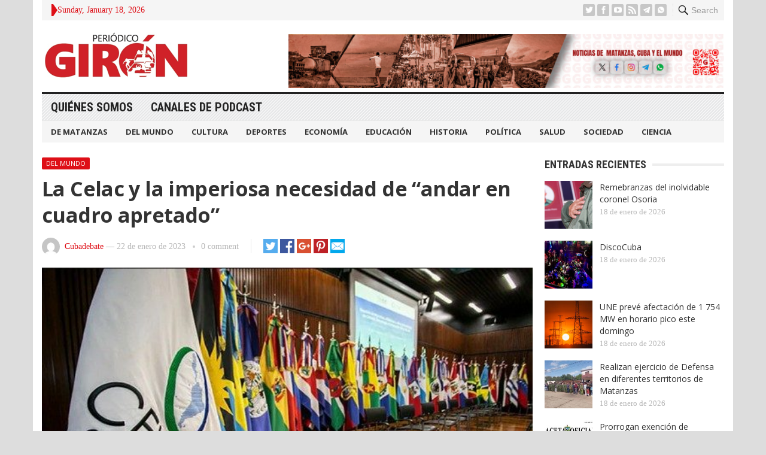

--- FILE ---
content_type: text/html; charset=UTF-8
request_url: https://giron.cu/2023/01/22/la-celac-y-la-imperiosa-necesidad-de-andar-en-cuadro-apretado/
body_size: 17360
content:
<!DOCTYPE html>
<html lang="es" prefix="og: https://ogp.me/ns#">
<head>
<meta charset="UTF-8">
<meta name="viewport" content="width=device-width, initial-scale=1">
<meta http-equiv="X-UA-Compatible" content="IE=edge">
<meta name="HandheldFriendly" content="true">
<link rel="profile" href="http://gmpg.org/xfn/11">

<!-- Optimización para motores de búsqueda de Rank Math -  https://rankmath.com/ -->
<title>La Celac y la imperiosa necesidad de “andar en cuadro apretado” - Periódico Girón</title>
<meta name="description" content="A más de doscientos años del inicio de los primeros procesos independentistas en América Latina y el Caribe, la fundación de la Celac, en diciembre del 2011, significó un hito en la historia regional."/>
<meta name="robots" content="follow, index, max-snippet:-1, max-video-preview:-1, max-image-preview:large"/>
<link rel="canonical" href="https://giron.cu/2023/01/22/la-celac-y-la-imperiosa-necesidad-de-andar-en-cuadro-apretado/" />
<meta property="og:locale" content="es_ES" />
<meta property="og:type" content="article" />
<meta property="og:title" content="La Celac y la imperiosa necesidad de “andar en cuadro apretado” - Periódico Girón" />
<meta property="og:description" content="A más de doscientos años del inicio de los primeros procesos independentistas en América Latina y el Caribe, la fundación de la Celac, en diciembre del 2011, significó un hito en la historia regional." />
<meta property="og:url" content="https://giron.cu/2023/01/22/la-celac-y-la-imperiosa-necesidad-de-andar-en-cuadro-apretado/" />
<meta property="og:site_name" content="Periódico Girón" />
<meta property="article:publisher" content="https://www.facebook.com/PeriodicoGiron/" />
<meta property="article:tag" content="Comunidad de Estados Latinoamericanos y Caribeños (CELAC)" />
<meta property="article:tag" content="Cuba" />
<meta property="article:tag" content="Matanzas" />
<meta property="article:tag" content="Periódico Girón" />
<meta property="article:section" content="Del mundo" />
<meta property="og:updated_time" content="2023-01-22T10:53:59-05:00" />
<meta property="og:image" content="https://giron.cu/wp-content/uploads/2023/01/CELAC-580x330-1.jpg" />
<meta property="og:image:secure_url" content="https://giron.cu/wp-content/uploads/2023/01/CELAC-580x330-1.jpg" />
<meta property="og:image:width" content="580" />
<meta property="og:image:height" content="330" />
<meta property="og:image:alt" content="La Celac y la imperiosa necesidad de “andar en cuadro apretado”" />
<meta property="og:image:type" content="image/jpeg" />
<meta property="article:published_time" content="2023-01-22T08:00:00-05:00" />
<meta property="article:modified_time" content="2023-01-22T10:53:59-05:00" />
<meta name="twitter:card" content="summary_large_image" />
<meta name="twitter:title" content="La Celac y la imperiosa necesidad de “andar en cuadro apretado” - Periódico Girón" />
<meta name="twitter:description" content="A más de doscientos años del inicio de los primeros procesos independentistas en América Latina y el Caribe, la fundación de la Celac, en diciembre del 2011, significó un hito en la historia regional." />
<meta name="twitter:site" content="@@PeriodicoGiron" />
<meta name="twitter:creator" content="@@PeriodicoGiron" />
<meta name="twitter:image" content="https://giron.cu/wp-content/uploads/2023/01/CELAC-580x330-1.jpg" />
<meta name="twitter:label1" content="Escrito por" />
<meta name="twitter:data1" content="Cubadebate" />
<meta name="twitter:label2" content="Tiempo de lectura" />
<meta name="twitter:data2" content="8 minutos" />
<script type="application/ld+json" class="rank-math-schema">{"@context":"https://schema.org","@graph":[{"@type":["NewsMediaOrganization","Organization"],"@id":"https://giron.cu/#organization","name":"Peri\u00f3dico Gir\u00f3n","url":"https://giron.cu","sameAs":["https://www.facebook.com/PeriodicoGiron/","https://twitter.com/@PeriodicoGiron"],"email":"direccion@giron.cip.cu","description":"Noticias de Matanzas, Cuba y el mundo, an\u00e1lisis period\u00edstico y opini\u00f3n sobre todos los \u00e1mbitos de la sociedad matancera: cultura, deporte, econom\u00eda y pol\u00edtica"},{"@type":"WebSite","@id":"https://giron.cu/#website","url":"https://giron.cu","name":"Peri\u00f3dico Gir\u00f3n","publisher":{"@id":"https://giron.cu/#organization"},"inLanguage":"es"},{"@type":"ImageObject","@id":"https://giron.cu/wp-content/uploads/2023/01/CELAC-580x330-1.jpg","url":"https://giron.cu/wp-content/uploads/2023/01/CELAC-580x330-1.jpg","width":"580","height":"330","inLanguage":"es"},{"@type":"WebPage","@id":"https://giron.cu/2023/01/22/la-celac-y-la-imperiosa-necesidad-de-andar-en-cuadro-apretado/#webpage","url":"https://giron.cu/2023/01/22/la-celac-y-la-imperiosa-necesidad-de-andar-en-cuadro-apretado/","name":"La Celac y la imperiosa necesidad de \u201candar en cuadro apretado\u201d - Peri\u00f3dico Gir\u00f3n","datePublished":"2023-01-22T08:00:00-05:00","dateModified":"2023-01-22T10:53:59-05:00","isPartOf":{"@id":"https://giron.cu/#website"},"primaryImageOfPage":{"@id":"https://giron.cu/wp-content/uploads/2023/01/CELAC-580x330-1.jpg"},"inLanguage":"es"},{"@type":"Person","@id":"https://giron.cu/author/cubadebate/","name":"Cubadebate","url":"https://giron.cu/author/cubadebate/","image":{"@type":"ImageObject","@id":"https://secure.gravatar.com/avatar/c41c37aef32935a63a936d5b9a2a7700?s=96&amp;d=mm&amp;r=g","url":"https://secure.gravatar.com/avatar/c41c37aef32935a63a936d5b9a2a7700?s=96&amp;d=mm&amp;r=g","caption":"Cubadebate","inLanguage":"es"},"worksFor":{"@id":"https://giron.cu/#organization"}},{"@type":"BlogPosting","headline":"La Celac y la imperiosa necesidad de \u201candar en cuadro apretado\u201d - Peri\u00f3dico Gir\u00f3n","datePublished":"2023-01-22T08:00:00-05:00","dateModified":"2023-01-22T10:53:59-05:00","articleSection":"Del mundo, Pol\u00edtica","author":{"@id":"https://giron.cu/author/cubadebate/","name":"Cubadebate"},"publisher":{"@id":"https://giron.cu/#organization"},"description":"A m\u00e1s de doscientos a\u00f1os del inicio de los primeros procesos independentistas en Am\u00e9rica Latina y el Caribe, la fundaci\u00f3n de la Celac, en diciembre del 2011, signific\u00f3 un hito en la historia regional.","name":"La Celac y la imperiosa necesidad de \u201candar en cuadro apretado\u201d - Peri\u00f3dico Gir\u00f3n","@id":"https://giron.cu/2023/01/22/la-celac-y-la-imperiosa-necesidad-de-andar-en-cuadro-apretado/#richSnippet","isPartOf":{"@id":"https://giron.cu/2023/01/22/la-celac-y-la-imperiosa-necesidad-de-andar-en-cuadro-apretado/#webpage"},"image":{"@id":"https://giron.cu/wp-content/uploads/2023/01/CELAC-580x330-1.jpg"},"inLanguage":"es","mainEntityOfPage":{"@id":"https://giron.cu/2023/01/22/la-celac-y-la-imperiosa-necesidad-de-andar-en-cuadro-apretado/#webpage"}}]}</script>
<!-- /Plugin Rank Math WordPress SEO -->

<link rel='dns-prefetch' href='//fonts.googleapis.com' />
<link rel="alternate" type="application/rss+xml" title="Periódico Girón &raquo; Feed" href="https://giron.cu/feed/" />
<link rel="alternate" type="application/rss+xml" title="Periódico Girón &raquo; Feed de los comentarios" href="https://giron.cu/comments/feed/" />
<link rel="alternate" type="application/rss+xml" title="Periódico Girón &raquo; Comentario La Celac y la imperiosa necesidad de “andar en cuadro apretado” del feed" href="https://giron.cu/2023/01/22/la-celac-y-la-imperiosa-necesidad-de-andar-en-cuadro-apretado/feed/" />
<script type="text/javascript">
/* <![CDATA[ */
window._wpemojiSettings = {"baseUrl":"https:\/\/s.w.org\/images\/core\/emoji\/15.0.3\/72x72\/","ext":".png","svgUrl":"https:\/\/s.w.org\/images\/core\/emoji\/15.0.3\/svg\/","svgExt":".svg","source":{"concatemoji":"https:\/\/giron.cu\/wp-includes\/js\/wp-emoji-release.min.js?ver=6.6.4"}};
/*! This file is auto-generated */
!function(i,n){var o,s,e;function c(e){try{var t={supportTests:e,timestamp:(new Date).valueOf()};sessionStorage.setItem(o,JSON.stringify(t))}catch(e){}}function p(e,t,n){e.clearRect(0,0,e.canvas.width,e.canvas.height),e.fillText(t,0,0);var t=new Uint32Array(e.getImageData(0,0,e.canvas.width,e.canvas.height).data),r=(e.clearRect(0,0,e.canvas.width,e.canvas.height),e.fillText(n,0,0),new Uint32Array(e.getImageData(0,0,e.canvas.width,e.canvas.height).data));return t.every(function(e,t){return e===r[t]})}function u(e,t,n){switch(t){case"flag":return n(e,"\ud83c\udff3\ufe0f\u200d\u26a7\ufe0f","\ud83c\udff3\ufe0f\u200b\u26a7\ufe0f")?!1:!n(e,"\ud83c\uddfa\ud83c\uddf3","\ud83c\uddfa\u200b\ud83c\uddf3")&&!n(e,"\ud83c\udff4\udb40\udc67\udb40\udc62\udb40\udc65\udb40\udc6e\udb40\udc67\udb40\udc7f","\ud83c\udff4\u200b\udb40\udc67\u200b\udb40\udc62\u200b\udb40\udc65\u200b\udb40\udc6e\u200b\udb40\udc67\u200b\udb40\udc7f");case"emoji":return!n(e,"\ud83d\udc26\u200d\u2b1b","\ud83d\udc26\u200b\u2b1b")}return!1}function f(e,t,n){var r="undefined"!=typeof WorkerGlobalScope&&self instanceof WorkerGlobalScope?new OffscreenCanvas(300,150):i.createElement("canvas"),a=r.getContext("2d",{willReadFrequently:!0}),o=(a.textBaseline="top",a.font="600 32px Arial",{});return e.forEach(function(e){o[e]=t(a,e,n)}),o}function t(e){var t=i.createElement("script");t.src=e,t.defer=!0,i.head.appendChild(t)}"undefined"!=typeof Promise&&(o="wpEmojiSettingsSupports",s=["flag","emoji"],n.supports={everything:!0,everythingExceptFlag:!0},e=new Promise(function(e){i.addEventListener("DOMContentLoaded",e,{once:!0})}),new Promise(function(t){var n=function(){try{var e=JSON.parse(sessionStorage.getItem(o));if("object"==typeof e&&"number"==typeof e.timestamp&&(new Date).valueOf()<e.timestamp+604800&&"object"==typeof e.supportTests)return e.supportTests}catch(e){}return null}();if(!n){if("undefined"!=typeof Worker&&"undefined"!=typeof OffscreenCanvas&&"undefined"!=typeof URL&&URL.createObjectURL&&"undefined"!=typeof Blob)try{var e="postMessage("+f.toString()+"("+[JSON.stringify(s),u.toString(),p.toString()].join(",")+"));",r=new Blob([e],{type:"text/javascript"}),a=new Worker(URL.createObjectURL(r),{name:"wpTestEmojiSupports"});return void(a.onmessage=function(e){c(n=e.data),a.terminate(),t(n)})}catch(e){}c(n=f(s,u,p))}t(n)}).then(function(e){for(var t in e)n.supports[t]=e[t],n.supports.everything=n.supports.everything&&n.supports[t],"flag"!==t&&(n.supports.everythingExceptFlag=n.supports.everythingExceptFlag&&n.supports[t]);n.supports.everythingExceptFlag=n.supports.everythingExceptFlag&&!n.supports.flag,n.DOMReady=!1,n.readyCallback=function(){n.DOMReady=!0}}).then(function(){return e}).then(function(){var e;n.supports.everything||(n.readyCallback(),(e=n.source||{}).concatemoji?t(e.concatemoji):e.wpemoji&&e.twemoji&&(t(e.twemoji),t(e.wpemoji)))}))}((window,document),window._wpemojiSettings);
/* ]]> */
</script>
<style id='wp-emoji-styles-inline-css' type='text/css'>

	img.wp-smiley, img.emoji {
		display: inline !important;
		border: none !important;
		box-shadow: none !important;
		height: 1em !important;
		width: 1em !important;
		margin: 0 0.07em !important;
		vertical-align: -0.1em !important;
		background: none !important;
		padding: 0 !important;
	}
</style>
<link rel='stylesheet' id='wp-block-library-css' href='https://giron.cu/wp-includes/css/dist/block-library/style.min.css?ver=6.6.4' type='text/css' media='all' />
<style id='rank-math-toc-block-style-inline-css' type='text/css'>
.wp-block-rank-math-toc-block nav ol{counter-reset:item}.wp-block-rank-math-toc-block nav ol li{display:block}.wp-block-rank-math-toc-block nav ol li:before{content:counters(item, ".") ". ";counter-increment:item}

</style>
<style id='classic-theme-styles-inline-css' type='text/css'>
/*! This file is auto-generated */
.wp-block-button__link{color:#fff;background-color:#32373c;border-radius:9999px;box-shadow:none;text-decoration:none;padding:calc(.667em + 2px) calc(1.333em + 2px);font-size:1.125em}.wp-block-file__button{background:#32373c;color:#fff;text-decoration:none}
</style>
<style id='global-styles-inline-css' type='text/css'>
:root{--wp--preset--aspect-ratio--square: 1;--wp--preset--aspect-ratio--4-3: 4/3;--wp--preset--aspect-ratio--3-4: 3/4;--wp--preset--aspect-ratio--3-2: 3/2;--wp--preset--aspect-ratio--2-3: 2/3;--wp--preset--aspect-ratio--16-9: 16/9;--wp--preset--aspect-ratio--9-16: 9/16;--wp--preset--color--black: #000000;--wp--preset--color--cyan-bluish-gray: #abb8c3;--wp--preset--color--white: #ffffff;--wp--preset--color--pale-pink: #f78da7;--wp--preset--color--vivid-red: #cf2e2e;--wp--preset--color--luminous-vivid-orange: #ff6900;--wp--preset--color--luminous-vivid-amber: #fcb900;--wp--preset--color--light-green-cyan: #7bdcb5;--wp--preset--color--vivid-green-cyan: #00d084;--wp--preset--color--pale-cyan-blue: #8ed1fc;--wp--preset--color--vivid-cyan-blue: #0693e3;--wp--preset--color--vivid-purple: #9b51e0;--wp--preset--gradient--vivid-cyan-blue-to-vivid-purple: linear-gradient(135deg,rgba(6,147,227,1) 0%,rgb(155,81,224) 100%);--wp--preset--gradient--light-green-cyan-to-vivid-green-cyan: linear-gradient(135deg,rgb(122,220,180) 0%,rgb(0,208,130) 100%);--wp--preset--gradient--luminous-vivid-amber-to-luminous-vivid-orange: linear-gradient(135deg,rgba(252,185,0,1) 0%,rgba(255,105,0,1) 100%);--wp--preset--gradient--luminous-vivid-orange-to-vivid-red: linear-gradient(135deg,rgba(255,105,0,1) 0%,rgb(207,46,46) 100%);--wp--preset--gradient--very-light-gray-to-cyan-bluish-gray: linear-gradient(135deg,rgb(238,238,238) 0%,rgb(169,184,195) 100%);--wp--preset--gradient--cool-to-warm-spectrum: linear-gradient(135deg,rgb(74,234,220) 0%,rgb(151,120,209) 20%,rgb(207,42,186) 40%,rgb(238,44,130) 60%,rgb(251,105,98) 80%,rgb(254,248,76) 100%);--wp--preset--gradient--blush-light-purple: linear-gradient(135deg,rgb(255,206,236) 0%,rgb(152,150,240) 100%);--wp--preset--gradient--blush-bordeaux: linear-gradient(135deg,rgb(254,205,165) 0%,rgb(254,45,45) 50%,rgb(107,0,62) 100%);--wp--preset--gradient--luminous-dusk: linear-gradient(135deg,rgb(255,203,112) 0%,rgb(199,81,192) 50%,rgb(65,88,208) 100%);--wp--preset--gradient--pale-ocean: linear-gradient(135deg,rgb(255,245,203) 0%,rgb(182,227,212) 50%,rgb(51,167,181) 100%);--wp--preset--gradient--electric-grass: linear-gradient(135deg,rgb(202,248,128) 0%,rgb(113,206,126) 100%);--wp--preset--gradient--midnight: linear-gradient(135deg,rgb(2,3,129) 0%,rgb(40,116,252) 100%);--wp--preset--font-size--small: 13px;--wp--preset--font-size--medium: 20px;--wp--preset--font-size--large: 36px;--wp--preset--font-size--x-large: 42px;--wp--preset--spacing--20: 0.44rem;--wp--preset--spacing--30: 0.67rem;--wp--preset--spacing--40: 1rem;--wp--preset--spacing--50: 1.5rem;--wp--preset--spacing--60: 2.25rem;--wp--preset--spacing--70: 3.38rem;--wp--preset--spacing--80: 5.06rem;--wp--preset--shadow--natural: 6px 6px 9px rgba(0, 0, 0, 0.2);--wp--preset--shadow--deep: 12px 12px 50px rgba(0, 0, 0, 0.4);--wp--preset--shadow--sharp: 6px 6px 0px rgba(0, 0, 0, 0.2);--wp--preset--shadow--outlined: 6px 6px 0px -3px rgba(255, 255, 255, 1), 6px 6px rgba(0, 0, 0, 1);--wp--preset--shadow--crisp: 6px 6px 0px rgba(0, 0, 0, 1);}:where(.is-layout-flex){gap: 0.5em;}:where(.is-layout-grid){gap: 0.5em;}body .is-layout-flex{display: flex;}.is-layout-flex{flex-wrap: wrap;align-items: center;}.is-layout-flex > :is(*, div){margin: 0;}body .is-layout-grid{display: grid;}.is-layout-grid > :is(*, div){margin: 0;}:where(.wp-block-columns.is-layout-flex){gap: 2em;}:where(.wp-block-columns.is-layout-grid){gap: 2em;}:where(.wp-block-post-template.is-layout-flex){gap: 1.25em;}:where(.wp-block-post-template.is-layout-grid){gap: 1.25em;}.has-black-color{color: var(--wp--preset--color--black) !important;}.has-cyan-bluish-gray-color{color: var(--wp--preset--color--cyan-bluish-gray) !important;}.has-white-color{color: var(--wp--preset--color--white) !important;}.has-pale-pink-color{color: var(--wp--preset--color--pale-pink) !important;}.has-vivid-red-color{color: var(--wp--preset--color--vivid-red) !important;}.has-luminous-vivid-orange-color{color: var(--wp--preset--color--luminous-vivid-orange) !important;}.has-luminous-vivid-amber-color{color: var(--wp--preset--color--luminous-vivid-amber) !important;}.has-light-green-cyan-color{color: var(--wp--preset--color--light-green-cyan) !important;}.has-vivid-green-cyan-color{color: var(--wp--preset--color--vivid-green-cyan) !important;}.has-pale-cyan-blue-color{color: var(--wp--preset--color--pale-cyan-blue) !important;}.has-vivid-cyan-blue-color{color: var(--wp--preset--color--vivid-cyan-blue) !important;}.has-vivid-purple-color{color: var(--wp--preset--color--vivid-purple) !important;}.has-black-background-color{background-color: var(--wp--preset--color--black) !important;}.has-cyan-bluish-gray-background-color{background-color: var(--wp--preset--color--cyan-bluish-gray) !important;}.has-white-background-color{background-color: var(--wp--preset--color--white) !important;}.has-pale-pink-background-color{background-color: var(--wp--preset--color--pale-pink) !important;}.has-vivid-red-background-color{background-color: var(--wp--preset--color--vivid-red) !important;}.has-luminous-vivid-orange-background-color{background-color: var(--wp--preset--color--luminous-vivid-orange) !important;}.has-luminous-vivid-amber-background-color{background-color: var(--wp--preset--color--luminous-vivid-amber) !important;}.has-light-green-cyan-background-color{background-color: var(--wp--preset--color--light-green-cyan) !important;}.has-vivid-green-cyan-background-color{background-color: var(--wp--preset--color--vivid-green-cyan) !important;}.has-pale-cyan-blue-background-color{background-color: var(--wp--preset--color--pale-cyan-blue) !important;}.has-vivid-cyan-blue-background-color{background-color: var(--wp--preset--color--vivid-cyan-blue) !important;}.has-vivid-purple-background-color{background-color: var(--wp--preset--color--vivid-purple) !important;}.has-black-border-color{border-color: var(--wp--preset--color--black) !important;}.has-cyan-bluish-gray-border-color{border-color: var(--wp--preset--color--cyan-bluish-gray) !important;}.has-white-border-color{border-color: var(--wp--preset--color--white) !important;}.has-pale-pink-border-color{border-color: var(--wp--preset--color--pale-pink) !important;}.has-vivid-red-border-color{border-color: var(--wp--preset--color--vivid-red) !important;}.has-luminous-vivid-orange-border-color{border-color: var(--wp--preset--color--luminous-vivid-orange) !important;}.has-luminous-vivid-amber-border-color{border-color: var(--wp--preset--color--luminous-vivid-amber) !important;}.has-light-green-cyan-border-color{border-color: var(--wp--preset--color--light-green-cyan) !important;}.has-vivid-green-cyan-border-color{border-color: var(--wp--preset--color--vivid-green-cyan) !important;}.has-pale-cyan-blue-border-color{border-color: var(--wp--preset--color--pale-cyan-blue) !important;}.has-vivid-cyan-blue-border-color{border-color: var(--wp--preset--color--vivid-cyan-blue) !important;}.has-vivid-purple-border-color{border-color: var(--wp--preset--color--vivid-purple) !important;}.has-vivid-cyan-blue-to-vivid-purple-gradient-background{background: var(--wp--preset--gradient--vivid-cyan-blue-to-vivid-purple) !important;}.has-light-green-cyan-to-vivid-green-cyan-gradient-background{background: var(--wp--preset--gradient--light-green-cyan-to-vivid-green-cyan) !important;}.has-luminous-vivid-amber-to-luminous-vivid-orange-gradient-background{background: var(--wp--preset--gradient--luminous-vivid-amber-to-luminous-vivid-orange) !important;}.has-luminous-vivid-orange-to-vivid-red-gradient-background{background: var(--wp--preset--gradient--luminous-vivid-orange-to-vivid-red) !important;}.has-very-light-gray-to-cyan-bluish-gray-gradient-background{background: var(--wp--preset--gradient--very-light-gray-to-cyan-bluish-gray) !important;}.has-cool-to-warm-spectrum-gradient-background{background: var(--wp--preset--gradient--cool-to-warm-spectrum) !important;}.has-blush-light-purple-gradient-background{background: var(--wp--preset--gradient--blush-light-purple) !important;}.has-blush-bordeaux-gradient-background{background: var(--wp--preset--gradient--blush-bordeaux) !important;}.has-luminous-dusk-gradient-background{background: var(--wp--preset--gradient--luminous-dusk) !important;}.has-pale-ocean-gradient-background{background: var(--wp--preset--gradient--pale-ocean) !important;}.has-electric-grass-gradient-background{background: var(--wp--preset--gradient--electric-grass) !important;}.has-midnight-gradient-background{background: var(--wp--preset--gradient--midnight) !important;}.has-small-font-size{font-size: var(--wp--preset--font-size--small) !important;}.has-medium-font-size{font-size: var(--wp--preset--font-size--medium) !important;}.has-large-font-size{font-size: var(--wp--preset--font-size--large) !important;}.has-x-large-font-size{font-size: var(--wp--preset--font-size--x-large) !important;}
:where(.wp-block-post-template.is-layout-flex){gap: 1.25em;}:where(.wp-block-post-template.is-layout-grid){gap: 1.25em;}
:where(.wp-block-columns.is-layout-flex){gap: 2em;}:where(.wp-block-columns.is-layout-grid){gap: 2em;}
:root :where(.wp-block-pullquote){font-size: 1.5em;line-height: 1.6;}
</style>
<link rel='stylesheet' id='demo_fonts-css' href='//fonts.googleapis.com/css?family=Open+Sans%3Aregular%2Citalic%2C700|Roboto+Condensed%3Aregular%2Citalic%2C700%26subset%3Dlatin%2C' type='text/css' media='screen' />
<link rel='stylesheet' id='advanced_magazine_pro-style-css' href='https://giron.cu/wp-content/themes/advanced-magazine-pro-1/style.css?ver=20180523' type='text/css' media='all' />
<link rel='stylesheet' id='genericons-style-css' href='https://giron.cu/wp-content/themes/advanced-magazine-pro-1/genericons/genericons.css?ver=6.6.4' type='text/css' media='all' />
<link rel='stylesheet' id='responsive-style-css' href='https://giron.cu/wp-content/themes/advanced-magazine-pro-1/responsive.css?ver=20170808' type='text/css' media='all' />
<script type="text/javascript" src="https://giron.cu/wp-includes/js/jquery/jquery.min.js?ver=3.7.1" id="jquery-core-js"></script>
<script type="text/javascript" src="https://giron.cu/wp-includes/js/jquery/jquery-migrate.min.js?ver=3.4.1" id="jquery-migrate-js"></script>
<link rel="https://api.w.org/" href="https://giron.cu/wp-json/" /><link rel="alternate" title="JSON" type="application/json" href="https://giron.cu/wp-json/wp/v2/posts/22315" /><link rel="EditURI" type="application/rsd+xml" title="RSD" href="https://giron.cu/xmlrpc.php?rsd" />
<meta name="generator" content="WordPress 6.6.4" />
<link rel='shortlink' href='https://giron.cu/?p=22315' />
<link rel="alternate" title="oEmbed (JSON)" type="application/json+oembed" href="https://giron.cu/wp-json/oembed/1.0/embed?url=https%3A%2F%2Fgiron.cu%2F2023%2F01%2F22%2Fla-celac-y-la-imperiosa-necesidad-de-andar-en-cuadro-apretado%2F" />
<link rel="alternate" title="oEmbed (XML)" type="text/xml+oembed" href="https://giron.cu/wp-json/oembed/1.0/embed?url=https%3A%2F%2Fgiron.cu%2F2023%2F01%2F22%2Fla-celac-y-la-imperiosa-necesidad-de-andar-en-cuadro-apretado%2F&#038;format=xml" />
<link rel="shortcut icon" type="image/png" href="https://giron.cu/wp-content/themes/advanced-magazine-pro-1/assets/favicon.png" />
<style type="text/css" media="all">
	body,
	h1,h2,h3,h4,h5,h6,
	.breadcrumbs h3,
	.section-header h3,
	label,
	input,
	input[type="text"],
	input[type="email"],
	input[type="url"],
	input[type="search"],
	input[type="password"],
	textarea,
	button,
	.btn,
	input[type="submit"],
	input[type="reset"],
	input[type="button"],
	table,
	#primary-menu li li a,
	.sidebar .widget_ad .widget-title,
	.site-footer .widget_ad .widget-title {
		font-family: "Open Sans", "Helvetica Neue", Helvetica, Arial, sans-serif;
	}
	.sidebar .widget_ad_mod .widget-title,
	.site-footer .widget_ad_mod .widget-title {
		font-family: "Open Sans", "Helvetica Neue", Helvetica, Arial, sans-serif;
	}
	#primary-menu li a,
	h3.section-heading,
	.widget-title,
	.breadcrumbs h3,
	button,
	.btn,
	input[type="submit"],
	input[type="reset"],
	input[type="button"] {
		font-family: "Roboto Condensed", "Helvetica Neue", Helvetica, Arial, sans-serif;
	}
	a,
	a:visited,
	a:hover,
	.site-title a:hover,
	#primary-bar.bar-1 #primary-menu li a:hover,
	.mobile-menu ul li a:hover,	
	.entry-meta a,
	.edit-link a,
	.comment-reply-title small a:hover,
	.entry-content a,
	.entry-content a:visited,
	.page-content a,
	.page-content a:visited,
	.pagination .page-numbers.current,
	.content-block .section-heading h3 a,
	.content-block .section-heading h3 a:visited,
	.pagination .page-numbers:hover,	
	.sidebar .widget a:hover,
	.site-footer .widget a:hover,
	.sidebar .widget ul li a:hover,
	.site-footer .widget ul li a:hover,
	.entry-related .hentry .entry-title a:hover,
	.author-box .author-name span a:hover,
	.entry-tags .tag-links a:hover:before,
	.widget_tag_cloud .tagcloud a:hover:before,
	.entry-content a:hover,
	.page-content a:hover,
	.content-block .section-heading h3 a:hover,
	.content-block .section-heading .section-more-link a:hover,
	.entry-meta .entry-comment a:hover,
	.entry-title a:hover,
	.page-content ul li:before,
	.entry-content ul li:before,
	.site-footer.footer-light .footer-nav li a:hover,
	.site-footer.footer-dark .footer-nav li a:hover,
	.site-footer.footer-light #site-bottom .site-info a:hover,
	.site-footer.footer-dark #site-bottom .site-info a:hover,
	h3.section-heading,
	h3.section-heading a,
	.three-column-block .column-one .hentry a:hover .entry-title,
	#site-bottom .site-info a:hover,
	.header-date,
	.search-button .genericon:hover,
	.search-button .genericon.active, 
	.slogan h4 {
		color: #de0f17;
	}
	.mobile-menu-icon .menu-icon-close,
	.mobile-menu-icon .menu-icon-open,
	.more-button a,
	.more-button a:hover,
	.entry-header .entry-category-icon a,
	.three-column-block .column-one h3.section-heading ,
	.header-date .arrow-right:before,
	.header-search .search-submit,
	button,
	.btn,
	input[type="submit"],
	input[type="reset"],
	input[type="button"],
	button:hover,
	.btn:hover,
	input[type="reset"]:hover,
	input[type="submit"]:hover,
	input[type="button"]:hover	 {
		background-color: #de0f17;
	}
	.my-pager a:hover,
	.my-pager a.active,
	.header-search .search-submit {
		border-color: #de0f17;
	}
	#primary-bar.bar-2 {
		background-color: #ffffff;
	}
</style>
</head>

<body class="post-template-default single single-post postid-22315 single-format-standard group-blog">

<div id="page" class="site">

	<header id="masthead" class="site-header clear">

		<div id="top-bar" class="container clear">

			<div class="header-main-div">

				<div class="headerdiv1">
					<span class="header-date">
						<span class="arrow-right"></span> Sunday, January 18, 2026					</span>


					<span class="header-social ">

													<a class="twitter" href="https://twitter.com/periodicogiron"><img src="https://giron.cu/wp-content/themes/advanced-magazine-pro-1/assets/img/icon-twitter-white.png" alt="Twitter"></a>
						
													<a class="facebook" href="https://www.facebook.com/PeriodicoGiron/"><img src="https://giron.cu/wp-content/themes/advanced-magazine-pro-1/assets/img/icon-facebook-white.png" alt="Facebook"></a>
						
												
													<a target="_blank" class="youtube" href="https://www.youtube.com/PeriodicoGiron"><img src="https://giron.cu/wp-content/themes/advanced-magazine-pro-1/assets/img/icon-youtube-white.png" alt="YouTube"></a>
						
						
												
													<a target="_blank" class="rss" href="http://www.giron.cu/index.php/feed/"><img src="https://giron.cu/wp-content/themes/advanced-magazine-pro-1/assets/img/icon-rss-white.png" alt="RSS"></a>
							
						
													<a target="_blank" class="telegram" href="https://t.me/gironcu%20"><img src="https://giron.cu/wp-content/themes/advanced-magazine-pro-1/assets/img/icons8-telegram-app-50.png" alt="Telegram"></a>
						
													<a target="_blank" class="whatsapp" href="https://chat.whatsapp.com/EfdTTmCEXu67GXEluZh7sq"><img src="https://giron.cu/wp-content/themes/advanced-magazine-pro-1/assets/img/icons8-whatsapp-32.png" alt="Whatsapp"></a>
						
					</span>
				</div>

				<div class="headerdiv2">
										
					<span class="search-button">
						<span class="genericon genericon-search"> <strong>Search</strong></span>
						<span class="genericon genericon-close"> <strong>Search</strong></span>			
					</span>

					<div class="header-search">
						<form id="searchform" method="get" action="https://giron.cu/">
							<input type="search" name="s" class="search-input" placeholder="Enter keywords..." autocomplete="off">
							<button type="submit" class="search-submit">Go</button>		
						</form>
					</div><!-- .header-search -->

							

					
					

					
					<span class="mobile-menu-icon">
						<span class="menu-icon-open">Menu</span>
						<span class="menu-icon-close"><span class="genericon genericon-close"></span></span>		
					</span>		
				</div>

			</div>	

		</div><!-- #top-bar -->

		<div class="site-start clear header-2">

			<div class="container" style="display: flex; align-items: center; justify-content: space-between">

			<div class="site-branding">

								
				<div id="logo">
					<span class="helper"></span>
					<a href="https://giron.cu/" rel="home">
						<img src="http://giron.cu/wp-content/uploads/2022/01/logo.png" alt=""/>
					</a>
				</div><!-- #logo -->

				
			</div><!-- .site-branding -->

			
				<div id="block-7" class="header-ad-mod widget_block widget_media_image">
<figure class="wp-block-image size-full"><img fetchpriority="high" decoding="async" width="2560" height="316" src="https://giron.cu/wp-content/uploads/2025/06/Mesa-de-trabajo-1Banner-fijo-scaled.jpg" alt="" class="wp-image-83339" srcset="https://giron.cu/wp-content/uploads/2025/06/Mesa-de-trabajo-1Banner-fijo-scaled.jpg 2560w, https://giron.cu/wp-content/uploads/2025/06/Mesa-de-trabajo-1Banner-fijo-300x37.jpg 300w, https://giron.cu/wp-content/uploads/2025/06/Mesa-de-trabajo-1Banner-fijo-1024x127.jpg 1024w, https://giron.cu/wp-content/uploads/2025/06/Mesa-de-trabajo-1Banner-fijo-768x95.jpg 768w, https://giron.cu/wp-content/uploads/2025/06/Mesa-de-trabajo-1Banner-fijo-1536x190.jpg 1536w, https://giron.cu/wp-content/uploads/2025/06/Mesa-de-trabajo-1Banner-fijo-2048x253.jpg 2048w" sizes="(max-width: 2560px) 100vw, 2560px" /></figure>
</div>				<!-- <div style="width: 728px; height: 90px">
					<a href="https://google.com">
						<img src="http://localhost/wordpress/wp-content/uploads/2022/03/codigo.jpg" alt="image" height="90" width="728">
					</a>
				</div> -->

						
			</div><!-- .container -->

		</div><!-- .site-start -->

		<div id="primary-bar" class="container clear bar-1">

			<nav id="primary-nav" class="primary-navigation">

				<div class="menu-principal-container"><ul id="primary-menu" class="sf-menu"><li id="menu-item-176" class="menu-item menu-item-type-post_type menu-item-object-page menu-item-176"><a href="https://giron.cu/periodico-giron-quienes-somos/">Quiénes somos</a></li>
<li id="menu-item-243" class="menu-item menu-item-type-post_type menu-item-object-page menu-item-243"><a href="https://giron.cu/canal-de-podcast-del-periodico-giron/">Canales de PodCast</a></li>
</ul></div>
			</nav><!-- #primary-nav -->

		</div><!-- .primary-bar -->

		<div id="secondary-bar" class="container clear">

			<nav id="secondary-nav" class="secondary-navigation">

				<div class="menu-secundario-container"><ul id="secondary-menu" class="sf-menu"><li id="menu-item-16" class="menu-item menu-item-type-taxonomy menu-item-object-category menu-item-16"><a href="https://giron.cu/category/de-matanzas/">De Matanzas</a></li>
<li id="menu-item-17" class="menu-item menu-item-type-taxonomy menu-item-object-category current-post-ancestor current-menu-parent current-post-parent menu-item-17"><a href="https://giron.cu/category/del-mundo/">Del mundo</a></li>
<li id="menu-item-18" class="menu-item menu-item-type-taxonomy menu-item-object-category menu-item-18"><a href="https://giron.cu/category/cultura/">Cultura</a></li>
<li id="menu-item-19" class="menu-item menu-item-type-taxonomy menu-item-object-category menu-item-19"><a href="https://giron.cu/category/deportes/">Deportes</a></li>
<li id="menu-item-20" class="menu-item menu-item-type-taxonomy menu-item-object-category menu-item-20"><a href="https://giron.cu/category/economia/">Economía</a></li>
<li id="menu-item-21" class="menu-item menu-item-type-taxonomy menu-item-object-category menu-item-21"><a href="https://giron.cu/category/educacion/">Educación</a></li>
<li id="menu-item-22" class="menu-item menu-item-type-taxonomy menu-item-object-category menu-item-22"><a href="https://giron.cu/category/historia/">Historia</a></li>
<li id="menu-item-23" class="menu-item menu-item-type-taxonomy menu-item-object-category current-post-ancestor current-menu-parent current-post-parent menu-item-23"><a href="https://giron.cu/category/politica/">Política</a></li>
<li id="menu-item-24" class="menu-item menu-item-type-taxonomy menu-item-object-category menu-item-24"><a href="https://giron.cu/category/salud/">Salud</a></li>
<li id="menu-item-25" class="menu-item menu-item-type-taxonomy menu-item-object-category menu-item-25"><a href="https://giron.cu/category/sociedad/">Sociedad</a></li>
<li id="menu-item-92980" class="menu-item menu-item-type-taxonomy menu-item-object-category menu-item-92980"><a href="https://giron.cu/category/ciencia/">Ciencia</a></li>
</ul></div>
			</nav><!-- #secondary-nav -->	

		</div><!-- #secondary-bar -->			

		<div class="mobile-menu clear">

			<div class="container">

			<div class="menu-left"><h3>Categories</h3><div class="menu-principal-container"><ul id="primary-mobile-menu" class=""><li class="menu-item menu-item-type-post_type menu-item-object-page menu-item-176"><a href="https://giron.cu/periodico-giron-quienes-somos/">Quiénes somos</a></li>
<li class="menu-item menu-item-type-post_type menu-item-object-page menu-item-243"><a href="https://giron.cu/canal-de-podcast-del-periodico-giron/">Canales de PodCast</a></li>
</ul></div></div><div class="menu-right"><h3>Pages</h3><div class="menu-secundario-container"><ul id="secondary-mobile-menu" class=""><li class="menu-item menu-item-type-taxonomy menu-item-object-category menu-item-16"><a href="https://giron.cu/category/de-matanzas/">De Matanzas</a></li>
<li class="menu-item menu-item-type-taxonomy menu-item-object-category current-post-ancestor current-menu-parent current-post-parent menu-item-17"><a href="https://giron.cu/category/del-mundo/">Del mundo</a></li>
<li class="menu-item menu-item-type-taxonomy menu-item-object-category menu-item-18"><a href="https://giron.cu/category/cultura/">Cultura</a></li>
<li class="menu-item menu-item-type-taxonomy menu-item-object-category menu-item-19"><a href="https://giron.cu/category/deportes/">Deportes</a></li>
<li class="menu-item menu-item-type-taxonomy menu-item-object-category menu-item-20"><a href="https://giron.cu/category/economia/">Economía</a></li>
<li class="menu-item menu-item-type-taxonomy menu-item-object-category menu-item-21"><a href="https://giron.cu/category/educacion/">Educación</a></li>
<li class="menu-item menu-item-type-taxonomy menu-item-object-category menu-item-22"><a href="https://giron.cu/category/historia/">Historia</a></li>
<li class="menu-item menu-item-type-taxonomy menu-item-object-category current-post-ancestor current-menu-parent current-post-parent menu-item-23"><a href="https://giron.cu/category/politica/">Política</a></li>
<li class="menu-item menu-item-type-taxonomy menu-item-object-category menu-item-24"><a href="https://giron.cu/category/salud/">Salud</a></li>
<li class="menu-item menu-item-type-taxonomy menu-item-object-category menu-item-25"><a href="https://giron.cu/category/sociedad/">Sociedad</a></li>
<li class="menu-item menu-item-type-taxonomy menu-item-object-category menu-item-92980"><a href="https://giron.cu/category/ciencia/">Ciencia</a></li>
</ul></div></div>
			</div><!-- .container -->

		</div><!-- .mobile-menu -->	

	</header><!-- #masthead -->

	<div id="content" class="site-content container clear">

	<div id="primary" class="content-area">

		<main id="main" class="site-main" >

		
<article id="post-22315" class="post-22315 post type-post status-publish format-standard has-post-thumbnail hentry category-del-mundo category-politica tag-comunidad-de-estados-latinoamericanos-y-caribenos-celac tag-cuba tag-matanzas tag-periodico-giron">
	<header class="entry-header clear">
	
		<div class="entry-category-icon"><a href="https://giron.cu/category/del-mundo/" title="View all posts in Del mundo" >Del mundo</a> </div>

		<h1 class="entry-title">La Celac y la imperiosa necesidad de “andar en cuadro apretado”</h1>
		<div class="entry-meta clear">

	<span class="entry-author"><a href="https://giron.cu/author/cubadebate/"><img alt='' src='https://secure.gravatar.com/avatar/c41c37aef32935a63a936d5b9a2a7700?s=48&#038;d=mm&#038;r=g' srcset='https://secure.gravatar.com/avatar/c41c37aef32935a63a936d5b9a2a7700?s=96&#038;d=mm&#038;r=g 2x' class='avatar avatar-48 photo' height='48' width='48' decoding='async'/></a> <a href="https://giron.cu/author/cubadebate/" title="Entradas de Cubadebate" rel="author">Cubadebate</a> &#8212; </span> 
	<span class="entry-date">22 de enero de 2023</span>

	<span class='entry-comment'><a href="https://giron.cu/2023/01/22/la-celac-y-la-imperiosa-necesidad-de-andar-en-cuadro-apretado/#respond" class="comments-link" >0 comment</a></span>
	
</div><!-- .entry-meta -->
		
		<div class="social-share-icons">

	<a href="https://twitter.com/intent/tweet?text=La+Celac+y+la+imperiosa+necesidad+de+%E2%80%9Candar+en+cuadro+apretado%E2%80%9D&amp;url=https%3A%2F%2Fgiron.cu%2F2023%2F01%2F22%2Fla-celac-y-la-imperiosa-necesidad-de-andar-en-cuadro-apretado%2F" target="_blank"><img src="https://giron.cu/wp-content/themes/advanced-magazine-pro-1/assets/img/icon-twitter-square.png" alt=""/></a>

	<a href="https://www.facebook.com/sharer/sharer.php?u=https%3A%2F%2Fgiron.cu%2F2023%2F01%2F22%2Fla-celac-y-la-imperiosa-necesidad-de-andar-en-cuadro-apretado%2F" target="_blank"><img src="https://giron.cu/wp-content/themes/advanced-magazine-pro-1/assets/img/icon-facebook-square.png" alt=""/></a>

	<a href="https://plus.google.com/share?url=https%3A%2F%2Fgiron.cu%2F2023%2F01%2F22%2Fla-celac-y-la-imperiosa-necesidad-de-andar-en-cuadro-apretado%2F" target="_blank"><img src="https://giron.cu/wp-content/themes/advanced-magazine-pro-1/assets/img/icon-google-plus-square.png" alt=""/></a>

	<a href="https://pinterest.com/pin/create/button/?url=https%3A%2F%2Fgiron.cu%2F2023%2F01%2F22%2Fla-celac-y-la-imperiosa-necesidad-de-andar-en-cuadro-apretado%2F&amp;media=https%3A%2F%2Fgiron.cu%2Fwp-content%2Fuploads%2F2023%2F01%2FCELAC-580x330-1.jpg" target="_blank"><img src="https://giron.cu/wp-content/themes/advanced-magazine-pro-1/assets/img/icon-pinterest-square.png" alt=""/></a>

	<a href="mailto:?subject=La%20Celac%20y%20la%20imperiosa%20necesidad%20de%20%E2%80%9Candar%20en%20cuadro%20apretado%E2%80%9D&body=https://giron.cu/2023/01/22/la-celac-y-la-imperiosa-necesidad-de-andar-en-cuadro-apretado/" target="_blank"><img src="https://giron.cu/wp-content/themes/advanced-magazine-pro-1/assets/img/icon-mail-square.png" alt=""/></a>

</div>
	</header><!-- .entry-header -->

	<div class="entry-content">
		<img width="580" height="330" src="https://giron.cu/wp-content/uploads/2023/01/CELAC-580x330-1.jpg" class="attachment-single_thumb size-single_thumb wp-post-image" alt="" decoding="async" srcset="https://giron.cu/wp-content/uploads/2023/01/CELAC-580x330-1.jpg 580w, https://giron.cu/wp-content/uploads/2023/01/CELAC-580x330-1-300x171.jpg 300w" sizes="(max-width: 580px) 100vw, 580px" />	
		
<p>A más de doscientos años del inicio de los primeros procesos independentistas en América Latina y el Caribe, <strong>la fundación de la Celac, en diciembre del 2011, significó un hito en la historia regional</strong>. El ascenso de gobiernos progresistas y de izquierda que se produjo en esta parte del mundo durante los primeros años del siglo XXI fue un elemento esencial para avanzar en la definitiva concreción del organismo integracionista.</p>



<p>Con sus bases sentadas formalmente en la I Cumbre de América Latina y el Caribe sobre Integración y Desarrollo (CALC), celebrada en Salvador de Bahía, Brasil, en diciembre del 2008, <strong>la Celac nacía como el primer mecanismo que integraba a las 33 naciones de Nuestra América</strong>, sin presencia extrarregional, ni intereses imperialistas de por medio.</p>



<p>Para dar cumplimiento a lo acordado en la Cumbre del 2008, tuvo lugar en la Riviera Maya, México, en febrero del 2010, la II CALC, que se coonoce como la Cumbre de la Unidad. Allí se decidió la creación de un organismo regional que fusionara al Grupo de Río y la CALC. <strong>Fue la génesis de un mecanismo que pretendía materializar los sueños de unidad, justicia y soberanía de grandes próceres de la región como Bolívar, Sucre y Martí.</strong></p>



<p>Fidel, Chávez y Lula fueron los principales impulsores de este sueño que se convertiría en realidad en diciembre de 2011, cuando Venezuela acogió la Cumbre fundacional de la Celac. En esa ocasión, <a href="http://www.cubadebate.cu/especiales/2013/01/29/raul-castro-vamos-construyendo-el-ideal-de-una-america-latina-y-caribe-diversa-pero-unida/" target="_blank" rel="noopener">el General de Ejército Raúl Castro definió a la Celac</a> como “nuestra obra más preciada” y afirmó que su propósito sería consolidar una región unida y soberana, comprometida con un destino común.</p>



<p>La Celac, dijo Raúl, <strong>nos brindaría el instrumento político requerido para aunar voluntades, respetar la diversidad, resolver diferencias, cooperar por el bien de nuestros pueblos y solidarizarnos los unos con los otros</strong>.</p>



<p>El General de Ejército llamó entonces a establecer un nuevo paradigma de cooperación regional e internacional, y dijo que en el marco de la Celac tendríamos la posibilidad de construir un modelo propio adaptado a nuestras realidades, basado en los principios del beneficio común y la solidaridad.</p>



<p>Y, seguidamente, afirmó que los pueblos de América Latina y el Caribe demandan y requieren una mejor distribución de las riquezas y los ingresos, el acceso universal y gratuito a una educación de calidad, el pleno empleo, mejores salarios, la erradicación del analfabetismo, el establecimiento de una verdadera seguridad alimentaria, sistema de salud para la totalidad de la población, derecho a la vivienda digna, al agua potable y al saneamiento.</p>



<p>La Celac se creó con el propósito de profundizar la integración política, económica, social y cultural de Latinoamérica y el Caribe. En sus 11 años de fundada, su accionar ha estado encaminado precisamente hacia ese objetivo; enfocado en preservar la unidad en la gran diversidad socioeconómica, política y cultura que caracteriza a nuestra Patria Grande.</p>



<blockquote class="wp-block-quote is-layout-flow wp-block-quote-is-layout-flow">
<p>La Celac es un mecanismo que apuesta por un mayor grado de concertación política frente a los desafíos que&nbsp;impone el escenario actual de profunda crisis económica. Fomenta la paz, la estabilidad y el derecho de todo Estado a construir su propio sistema político, libre de amenazas, agresiones y medidas coercitivas unilaterales, desde una perspectiva coordinada en el concierto de las Naciones Unidas.</p>



<p>Se han realizado seis cumbres de jefes de Estado y de Gobierno: I Cumbre, Chile, enero de 2013; II Cumbre, La Habana, enero de 2014; III Cumbre, Costa Rica, enero de 2015; IV Cumbre, Ecuador, enero de 2016; V Cumbre, República Dominicana, enero de 2017; y VI Cumbre, México, septiembre de 2021.</p>
</blockquote>



<p>A raíz de varios cambios en los gobiernos de la región, marcados por conflictos internos en varios países, los planes y métodos no convencionales cada vez más frecuentes de Washington y su política injerencista, y el complejo escenario económico, sanitario y logístico provocado por la pandemia de la COVID-19, <a href="http://www.cubadebate.cu/noticias/2021/10/03/un-nuevo-momento-para-la-celac/" target="_blank" rel="noopener">la Celac no pudo materializar algunos proyectos.</a></p>



<p>No obstante, la Presidencia Pro Témpore de México durante 2021, con el presidente Andrés Manuel Ló­pez Obrador al frente, le dio un nuevo impulso al mecanismo, que se ha manifestado no solo en proyectos, sino también en hechos.</p>



<p>La Presidencia de Argentina durante 2022 dio continuidad a ese renacer de la Celac y deja, según expertos en el tema, <a href="http://www.cubadebate.cu/noticias/2023/01/21/argentina-asegura-que-cumbre-de-la-celac-abordara-preocupaciones-de-los-pueblos/" target="_blank" rel="noopener">un balance muy positivo para la región</a>.</p>



<p>Hoy, <strong>la Celac se fortalece con la incorporación al eje progresista de los gobiernos de Gustavo Petro en Colombia, Gabriel Boric en Chile, Xiomara Castro en Honduras, y <a href="http://www.cubadebate.cu/noticias/2023/01/12/brasil-oficializa-su-retorno-a-la-celac/" target="_blank" rel="noopener">la vuelta al mecanismo de Brasil</a></strong> y el presidente Luiz Inácio Lula da Silva.</p>



<p>No obstante, la <a href="http://www.cubadebate.cu/noticias/2023/01/21/argentina-asegura-que-cumbre-de-la-celac-abordara-preocupaciones-de-los-pueblos/" target="_blank" rel="noopener">VII Cumbre de Jefes de Estado y de Gobierno</a> de la Comunidad de Estados Latinoamericanos y Caribeños (Celac), que tendrá lugar este 24 de enero en Buenos Aires, Argentina, se desarrollará en un contexto regional marcado por el ascenso de nuevos gobiernos en los últimos meses, conflictos internos y disputas entre países vecinos, así como por los <a href="http://www.cubadebate.cu/especiales/2023/01/18/brasil-y-el-golpismo-contra-la-izquierda-podcast/" target="_blank" rel="noopener">incesantes intentos de los sectores de derecha</a> de boicotear el avance de los proyectos progresistas y populares. Una vez más <strong>se reafirma la imperiosa necesidad de “andar en cuadro apretado”, de la mantener la unidad en la diversidad</strong>.</p>



<h1 class="wp-block-heading">Hitos de la integración latinoamericana y caribeña</h1>


<div class="wp-block-image">
<figure class="aligncenter size-full"><img loading="lazy" decoding="async" width="580" height="427" src="http://giron.cu/wp-content/uploads/2023/01/america-zona-de-paz-e1643489203563.jpg" alt="" class="wp-image-22316" srcset="https://giron.cu/wp-content/uploads/2023/01/america-zona-de-paz-e1643489203563.jpg 580w, https://giron.cu/wp-content/uploads/2023/01/america-zona-de-paz-e1643489203563-300x221.jpg 300w" sizes="(max-width: 580px) 100vw, 580px" /><figcaption class="wp-element-caption"><em>La Proclama fue firmada en La Habana por los Jefes de Estado y de Gobierno del área, el 29 de enero de 2014, durante la segunda cumbre de la Comunidad de Estados Latinoamericanos y Caribeños (CELAC).</em></figcaption></figure></div>


<p></p>



<blockquote class="wp-block-quote is-layout-flow wp-block-quote-is-layout-flow">
<blockquote class="wp-block-quote is-layout-flow wp-block-quote-is-layout-flow">
<figure class="wp-block-pullquote"><blockquote><p><em>“Es la hora del recuento y de la marcha unida y hemos de andar, en cuadro apretado, como la plata en las raíces de los Andes”.</em><br><em>José Martí</em></p></blockquote></figure>
</blockquote>
</blockquote>



<ul class="wp-block-list">
<li>14 de diciembre del 2004, el presidente de la República Bolivariana de Venezuela, Hugo Chávez, y el líder histórico de la Revolución cubana, Fidel Castro, firman la Declaración Conjunta para la creación del ALBA (Alternativa Bolivariana para los Pueblos de América) y se realiza en La Habana la primera cumbre de este organismo; un mecanismo de integración basado en los principios de la soberanía, el respeto y la solidaridad entre los países.</li>



<li>Noviembre del 2005, en la ciudad argentina de Mar del Plata, durante la IV Cumbre de las Américas, fue enterrada la resolución para crear el Área de Libre Comercio de las Américas (ALCA), que era una iniciativa de Estados Unidos. Venezuela y los países miembros del Mercado Común del Sur, expresaron, a través del documento final, que “las negociaciones para crear un Área de Libre Comercio de las Américas (ALCA) deben ser suspendidas inmediata y definitivamente”, lo que significó una derrota política para el entonces presidente de Estados Unidos George W. Bush.</li>



<li>A partir de 2006 se incorporan sucesivamente al ALBA, Bolivia, Nicaragua, Dominica, Ecuador, San Vicente y las Granadinas, Antigua y Barbuda y Honduras. En el año 2012, Santa Lucía y Suriname pasaron a adherirse como miembros plenos de la organización.</li>



<li>Mayo del 2008, se funda la&nbsp;Unión Suramericana de Naciones (UNASUR), un espacio de discusión política multilateral cuyos esfuerzos se encaminan a lograr la unidad de las naciones suramericanas, bajo el reconocimiento de sus objetivos regionales, fortalezas sociales y recursos energéticos.</li>



<li>15 y 16 de diciembre del 2008, tiene lugar en Costa do Sauípe, Bahia, Brasil, la Cumbre de Jefes de Estado del Mercosur y Estados Asociados, convocada por el mandatario brasileño Luiz Inácio Lula da Silva. Cuba asistió como país invitado a esta Cumbre, donde se decidió su incorporación al Grupo de Río. En la conferencia de prensa final del encuentro se informó que los países asistentes trabajarían en la creación de una organización propia de América Latina y el Caribe, sin la presencia de Estados Unidos.</li>



<li>Febrero del 2010, los 33 países independientes de la región se reúnen en la Cumbre de la Unidad, Playa del Carmen, en la Riviera Maya, Cancún, México. Los jefes de Estado y de Gobierno asistentes hicieron coincidir la II Cumbre de América Latina y el Caribe sobre Integración y Desarrollo (Calc) y la XXI Cumbre del Grupo de Río, de las cuales emergió una declaración que permitió establecer el cronograma para la fundación de la Celac. El documento final de la cita, exponía el deseo de “construir un espacio común con el propósito de profundizar la integración política, económica, social y cultural de nuestra región y establecer compromisos efectivos de acción conjunta para la promoción del desarrollo sostenible de América Latina y el Caribe”.</li>



<li>2 y 3 de diciembre del 2011, se constituye en Caracas, Venezuela, con el presidente Hugo Chávez como anfitrión, la Comunidad de Estados Latinoamericanos y Caribeños (Celac), integrada por los 33 países independientes de América Latina y el Caribe. En la cita se adoptan una veintena de documentos, entre los que sobresalen la Declaración de Caracas y el Plan de Acción. Durante su fundación en Caracas en diciembre de 2011, Chávez expresó: “una de las grandezas que tiene la Celac es que a pesar de las diferencias, aquí estamos para debatir y para perfilar el rumbo de la integración verdadera y solucionar nuestros graves problemas”.</li>



<li>Diciembre del 2012, se celebra en Santiago de Chile la primera Cumbre de la Celac. En la cita, Cuba recibió, de manos de los anfitriones, la Presidencia Pro Témpore del mecanismo integrador.</li>



<li>28 y 29 de enero del 2014, se celebra la II Cumbre de la Celac en La Habana. Se proclama a América Latina y el Caribe como Zona de Paz. La Presidencia Pro Témpore de Cuba fue un periodo en el que se logró un mayor involucramiento de los países del Caribe en las iniciativas de la Comunidad. Se aprobaron 30 documentos, entre ellos: Declaración Política de La Habana, Plan de Acción de la Habana y 28 Declaraciones Especiales sobre diversos temas. Se estableció también el Foro China-CELAC.</li>



<li>2015 III Cumbre de la Celac en Beln, Costa Rica.</li>



<li>2016 IV Cumbre de la Celac en Quito, Ecuador.</li>



<li>2017 V Cumbre de la Celac, en Punta Cana, República Dominicana.</li>



<li>2021 VI Cumbre de la Celac, en Ciudad de México, México.</li>
</ul>



<p></p>



<p></p>



<p></p>
	</div><!-- .entry-content -->

	<span class="entry-tags">

		<span class="tag-links"> <a href="https://giron.cu/tag/comunidad-de-estados-latinoamericanos-y-caribenos-celac/" rel="tag">Comunidad de Estados Latinoamericanos y Caribeños (CELAC)</a> <a href="https://giron.cu/tag/cuba/" rel="tag">Cuba</a> <a href="https://giron.cu/tag/matanzas/" rel="tag">Matanzas</a> <a href="https://giron.cu/tag/periodico-giron/" rel="tag">Periódico Girón</a></span>			
			</span><!-- .entry-tags -->

</article><!-- #post-## -->



		<div class="entry-related clear">
			<h3>Recomendado para usted</h3>
			<div class="related-loop clear">
														<div class="hentry">
													<a class="thumbnail-link" href="https://giron.cu/2026/01/15/alianzas-y-enemigos-monarquias-del-golfo/">
								<div class="thumbnail-wrap">
									<img width="300" height="200" src="https://giron.cu/wp-content/uploads/2026/01/Monarquias-del-Golfo-300x200.png" class="attachment-post_thumb size-post_thumb wp-post-image" alt="Nuevas alianzas y nuevos enemigos entre las monarquías del Golfo" decoding="async" loading="lazy" srcset="https://giron.cu/wp-content/uploads/2026/01/Monarquias-del-Golfo-300x200.png 300w, https://giron.cu/wp-content/uploads/2026/01/Monarquias-del-Golfo-150x100.png 150w" sizes="(max-width: 300px) 100vw, 300px" />								</div><!-- .thumbnail-wrap -->
							</a>
										
						<h2 class="entry-title"><a href="https://giron.cu/2026/01/15/alianzas-y-enemigos-monarquias-del-golfo/">Nuevas alianzas y enemigos entre las monarquías del Golfo</a></h2>
					</div><!-- .grid -->
														<div class="hentry">
													<a class="thumbnail-link" href="https://giron.cu/2026/01/12/disfuncion-interna-de-eeuu-amenaza/">
								<div class="thumbnail-wrap">
									<img width="300" height="200" src="https://giron.cu/wp-content/uploads/2026/01/Disfuncion-politica-de-EE.UU_-300x200.png" class="attachment-post_thumb size-post_thumb wp-post-image" alt="A Contragolpe: ¿Cómo la disfunción interna de EE.UU. amenaza el nuevo orden multipolar?" decoding="async" loading="lazy" srcset="https://giron.cu/wp-content/uploads/2026/01/Disfuncion-politica-de-EE.UU_-300x200.png 300w, https://giron.cu/wp-content/uploads/2026/01/Disfuncion-politica-de-EE.UU_-720x480.png 720w, https://giron.cu/wp-content/uploads/2026/01/Disfuncion-politica-de-EE.UU_-600x400.png 600w, https://giron.cu/wp-content/uploads/2026/01/Disfuncion-politica-de-EE.UU_-150x100.png 150w" sizes="(max-width: 300px) 100vw, 300px" />								</div><!-- .thumbnail-wrap -->
							</a>
										
						<h2 class="entry-title"><a href="https://giron.cu/2026/01/12/disfuncion-interna-de-eeuu-amenaza/">¿Cómo la disfunción interna de EE.UU. amenaza el nuevo orden multipolar?</a></h2>
					</div><!-- .grid -->
														<div class="hentry last">
													<a class="thumbnail-link" href="https://giron.cu/2026/01/12/fc-barcelona-bicampeon-supercopa-espana/">
								<div class="thumbnail-wrap">
									<img width="300" height="200" src="https://giron.cu/wp-content/uploads/2026/01/FC-Barcelona-campeon-300x200.jpeg" class="attachment-post_thumb size-post_thumb wp-post-image" alt="Barcelona, bicampeón de la Supercopa de España" decoding="async" loading="lazy" srcset="https://giron.cu/wp-content/uploads/2026/01/FC-Barcelona-campeon-300x200.jpeg 300w, https://giron.cu/wp-content/uploads/2026/01/FC-Barcelona-campeon-1024x683.jpeg 1024w, https://giron.cu/wp-content/uploads/2026/01/FC-Barcelona-campeon-768x512.jpeg 768w, https://giron.cu/wp-content/uploads/2026/01/FC-Barcelona-campeon-720x480.jpeg 720w, https://giron.cu/wp-content/uploads/2026/01/FC-Barcelona-campeon-600x400.jpeg 600w, https://giron.cu/wp-content/uploads/2026/01/FC-Barcelona-campeon-150x100.jpeg 150w, https://giron.cu/wp-content/uploads/2026/01/FC-Barcelona-campeon.jpeg 1080w" sizes="(max-width: 300px) 100vw, 300px" />								</div><!-- .thumbnail-wrap -->
							</a>
										
						<h2 class="entry-title"><a href="https://giron.cu/2026/01/12/fc-barcelona-bicampeon-supercopa-espana/">FC Barcelona, bicampeón de la Supercopa de España</a></h2>
					</div><!-- .grid -->
							</div><!-- .related-posts -->
		</div><!-- .entry-related -->

	

<div class="author-box clear">
	<a href="https://giron.cu/author/cubadebate/"><img alt='' src='https://secure.gravatar.com/avatar/c41c37aef32935a63a936d5b9a2a7700?s=120&#038;d=mm&#038;r=g' srcset='https://secure.gravatar.com/avatar/c41c37aef32935a63a936d5b9a2a7700?s=240&#038;d=mm&#038;r=g 2x' class='avatar avatar-120 photo' height='120' width='120' loading='lazy' decoding='async'/></a>
	<div class="author-meta">	
		<h4 class="author-name">Sobre el autor: <span><a href="https://giron.cu/author/cubadebate/">Cubadebate</a></span></h4>	
		<div class="author-desc">
					</div>
	</div>
</div><!-- .author-box -->


<div id="comments" class="comments-area">

		<div id="respond" class="comment-respond">
		<h3 id="reply-title" class="comment-reply-title">Deja una respuesta <small><a rel="nofollow" id="cancel-comment-reply-link" href="/2023/01/22/la-celac-y-la-imperiosa-necesidad-de-andar-en-cuadro-apretado/#respond" style="display:none;">Cancelar la respuesta</a></small></h3><form action="https://giron.cu/wp-comments-post.php" method="post" id="commentform" class="comment-form" novalidate><p class="comment-notes"><span id="email-notes">Tu dirección de correo electrónico no será publicada.</span> <span class="required-field-message">Los campos obligatorios están marcados con <span class="required">*</span></span></p><p class="comment-form-comment"><label for="comment">Comentario <span class="required">*</span></label> <textarea id="comment" name="comment" cols="45" rows="8" maxlength="65525" required></textarea></p><p class="comment-form-author"><label for="author">Nombre <span class="required">*</span></label> <input id="author" name="author" type="text" value="" size="30" maxlength="245" autocomplete="name" required /></p>
<p class="comment-form-email"><label for="email">Correo electrónico <span class="required">*</span></label> <input id="email" name="email" type="email" value="" size="30" maxlength="100" aria-describedby="email-notes" autocomplete="email" required /></p>
<p class="comment-form-url"><label for="url">Web</label> <input id="url" name="url" type="url" value="" size="30" maxlength="200" autocomplete="url" /></p>
<p class="comment-form-cookies-consent"><input id="wp-comment-cookies-consent" name="wp-comment-cookies-consent" type="checkbox" value="yes" /> <label for="wp-comment-cookies-consent">Guarda mi nombre, correo electrónico y web en este navegador para la próxima vez que comente.</label></p>
<p class="form-submit"><input name="submit" type="submit" id="submit" class="submit" value="Publicar el comentario" /> <input type='hidden' name='comment_post_ID' value='22315' id='comment_post_ID' />
<input type='hidden' name='comment_parent' id='comment_parent' value='0' />
</p><p style="display: none;"><input type="hidden" id="akismet_comment_nonce" name="akismet_comment_nonce" value="36885bd211" /></p><p style="display: none !important;" class="akismet-fields-container" data-prefix="ak_"><label>&#916;<textarea name="ak_hp_textarea" cols="45" rows="8" maxlength="100"></textarea></label><input type="hidden" id="ak_js_1" name="ak_js" value="231"/><script>document.getElementById( "ak_js_1" ).setAttribute( "value", ( new Date() ).getTime() );</script></p></form>	</div><!-- #respond -->
	
</div><!-- #comments -->

		</main><!-- #main -->
	</div><!-- #primary -->


<aside id="secondary" class="widget-area sidebar">


	<div id="advanced_magazine_pro-recent-2" class="widget widget-advanced_magazine_pro-recent widget_posts_thumbnail"><h2 class="widget-title"><span>Entradas recientes</span></h2><ul><li class="clear"><a href="https://giron.cu/2026/01/18/remebranzas-del-inolvidable-coronel-osoria/" rel="bookmark"><div class="thumbnail-wrap"><img width="150" height="150" src="https://giron.cu/wp-content/uploads/2026/01/1768640927729-150x150.jpeg" class="attachment-post-thumbnail size-post-thumbnail wp-post-image" alt="Remebranzas del inolvidable coronel Osoria" decoding="async" loading="lazy" /></div></a><div class="entry-wrap"><a href="https://giron.cu/2026/01/18/remebranzas-del-inolvidable-coronel-osoria/" rel="bookmark">Remebranzas del inolvidable coronel Osoria</a><div class="entry-meta">18 de enero de 2026</div></div></li><li class="clear"><a href="https://giron.cu/2026/01/18/discocuba/" rel="bookmark"><div class="thumbnail-wrap"><img width="150" height="150" src="https://giron.cu/wp-content/uploads/2026/01/IMG-20260118-WA0046-150x150.jpg" class="attachment-post-thumbnail size-post-thumbnail wp-post-image" alt="DiscoCuba" decoding="async" loading="lazy" /></div></a><div class="entry-wrap"><a href="https://giron.cu/2026/01/18/discocuba/" rel="bookmark">DiscoCuba</a><div class="entry-meta">18 de enero de 2026</div></div></li><li class="clear"><a href="https://giron.cu/2026/01/18/une-preve-afectacion-1-754-mw/" rel="bookmark"><div class="thumbnail-wrap"><img width="150" height="150" src="https://giron.cu/wp-content/uploads/2025/02/MG_6092-CR2_DxO_DeepPRIMEXD-copia-150x150.jpg" class="attachment-post-thumbnail size-post-thumbnail wp-post-image" alt="Unión Eléctrica UNE pronostica" decoding="async" loading="lazy" /></div></a><div class="entry-wrap"><a href="https://giron.cu/2026/01/18/une-preve-afectacion-1-754-mw/" rel="bookmark">UNE prevé afectación de 1 754 MW en horario pico este domingo</a><div class="entry-meta">18 de enero de 2026</div></div></li><li class="clear"><a href="https://giron.cu/2026/01/18/realizan-ejercicio-de-defensa-en-matanzas/" rel="bookmark"><div class="thumbnail-wrap"><img width="150" height="150" src="https://giron.cu/wp-content/uploads/2026/01/IMG-20260118-WA0190-150x150.jpg" class="attachment-post-thumbnail size-post-thumbnail wp-post-image" alt="Realizan ejercicio de Defensa en diferentes territorios de Matanzas" decoding="async" loading="lazy" /></div></a><div class="entry-wrap"><a href="https://giron.cu/2026/01/18/realizan-ejercicio-de-defensa-en-matanzas/" rel="bookmark">Realizan ejercicio de Defensa en diferentes territorios de Matanzas</a><div class="entry-meta">18 de enero de 2026</div></div></li><li class="clear"><a href="https://giron.cu/2026/01/18/prorrogan-exencion-aranceles-importacion-sin-caracter-comercial-productos/" rel="bookmark"><div class="thumbnail-wrap"><img width="150" height="150" src="https://giron.cu/wp-content/uploads/2026/01/FB_IMG_1768673902290-e1768674646314-150x150.jpg" class="attachment-post-thumbnail size-post-thumbnail wp-post-image" alt="Prorrogan exención de aranceles para importación sin carácter comercial de productos esenciales" decoding="async" loading="lazy" /></div></a><div class="entry-wrap"><a href="https://giron.cu/2026/01/18/prorrogan-exencion-aranceles-importacion-sin-caracter-comercial-productos/" rel="bookmark">Prorrogan exención de aranceles para importación sin carácter comercial de productos esenciales</a><div class="entry-meta">18 de enero de 2026</div></div></li></ul></div><div id="advanced_magazine_pro-views-2" class="widget widget-advanced_magazine_pro-views widget_posts_thumbnail"><h2 class="widget-title"><span>Le recomendamos</span></h2><ul><li class="clear"><a href="https://giron.cu/2023/09/17/cronica-de-domingo-los-amigos-que-se-te-desprenden-como-islas/" rel="bookmark"><div class="thumbnail-wrap"><img width="150" height="150" src="https://giron.cu/wp-content/uploads/2023/09/MG_0818CN-1-150x150.jpg" class="attachment-post-thumbnail size-post-thumbnail wp-post-image" alt="" decoding="async" loading="lazy" srcset="https://giron.cu/wp-content/uploads/2023/09/MG_0818CN-1-150x150.jpg 150w, https://giron.cu/wp-content/uploads/2023/09/MG_0818CN-1-24x24.jpg 24w, https://giron.cu/wp-content/uploads/2023/09/MG_0818CN-1-48x48.jpg 48w, https://giron.cu/wp-content/uploads/2023/09/MG_0818CN-1-96x96.jpg 96w, https://giron.cu/wp-content/uploads/2023/09/MG_0818CN-1-300x300.jpg 300w" sizes="(max-width: 150px) 100vw, 150px" /></div></a><div class="entry-wrap"><a href="https://giron.cu/2023/09/17/cronica-de-domingo-los-amigos-que-se-te-desprenden-como-islas/" rel="bookmark">Crónica de domingo: Los amigos que se te desprenden como Islas</a><div class="entry-meta">17 de septiembre de 2023</div></div></li><li class="clear"><a href="https://giron.cu/2022/08/13/cuba-directo-a-semifinales/" rel="bookmark"><div class="thumbnail-wrap"><img width="150" height="150" src="https://giron.cu/wp-content/uploads/2022/08/1658132378018-150x150.jpg" class="attachment-post-thumbnail size-post-thumbnail wp-post-image" alt="El equipo cubano logró su clasificación directa a las semifinales de la Copa Panemericana de Voleibol que se celebra en Panamá." decoding="async" loading="lazy" srcset="https://giron.cu/wp-content/uploads/2022/08/1658132378018-150x150.jpg 150w, https://giron.cu/wp-content/uploads/2022/08/1658132378018-24x24.jpg 24w, https://giron.cu/wp-content/uploads/2022/08/1658132378018-48x48.jpg 48w, https://giron.cu/wp-content/uploads/2022/08/1658132378018-96x96.jpg 96w, https://giron.cu/wp-content/uploads/2022/08/1658132378018-300x300.jpg 300w" sizes="(max-width: 150px) 100vw, 150px" /></div></a><div class="entry-wrap"><a href="https://giron.cu/2022/08/13/cuba-directo-a-semifinales/" rel="bookmark">Cuba directo a semifinales.</a><div class="entry-meta">13 de agosto de 2022</div></div></li><li class="clear"><a href="https://giron.cu/2023/09/28/anuncian-medidas-en-matanzas-ante-situacion-actual-del-pais/" rel="bookmark"><div class="thumbnail-wrap"><img width="150" height="150" src="https://giron.cu/wp-content/uploads/2023/04/teatro-sauto-matanzas-raul-3-150x150.jpg" class="attachment-post-thumbnail size-post-thumbnail wp-post-image" alt="" decoding="async" loading="lazy" srcset="https://giron.cu/wp-content/uploads/2023/04/teatro-sauto-matanzas-raul-3-150x150.jpg 150w, https://giron.cu/wp-content/uploads/2023/04/teatro-sauto-matanzas-raul-3-24x24.jpg 24w, https://giron.cu/wp-content/uploads/2023/04/teatro-sauto-matanzas-raul-3-48x48.jpg 48w, https://giron.cu/wp-content/uploads/2023/04/teatro-sauto-matanzas-raul-3-96x96.jpg 96w, https://giron.cu/wp-content/uploads/2023/04/teatro-sauto-matanzas-raul-3-300x300.jpg 300w" sizes="(max-width: 150px) 100vw, 150px" /></div></a><div class="entry-wrap"><a href="https://giron.cu/2023/09/28/anuncian-medidas-en-matanzas-ante-situacion-actual-del-pais/" rel="bookmark">Anuncian medidas en Matanzas ante situación actual del país</a><div class="entry-meta">28 de septiembre de 2023</div></div></li><li class="clear"><a href="https://giron.cu/2025/05/31/nota-editorial-del-periodico-giron/" rel="bookmark"><div class="thumbnail-wrap"><img width="150" height="150" src="https://giron.cu/wp-content/uploads/2025/05/photo_2025-05-31_18-26-592-150x150.jpg" class="attachment-post-thumbnail size-post-thumbnail wp-post-image" alt="Nota Editorial del Periódico Girón" decoding="async" loading="lazy" /></div></a><div class="entry-wrap"><a href="https://giron.cu/2025/05/31/nota-editorial-del-periodico-giron/" rel="bookmark">Nota Editorial del Periódico Girón</a><div class="entry-meta">31 de mayo de 2025</div></div></li><li class="clear"><a href="https://giron.cu/2022/06/15/establecen-nuevo-horario-de-afectaciones-electricas-en-matanzas/" rel="bookmark"><div class="thumbnail-wrap"><img width="150" height="150" src="https://giron.cu/wp-content/uploads/2022/06/afectaciones-electricas-150x150.jpg" class="attachment-post-thumbnail size-post-thumbnail wp-post-image" alt="déficit-unión eléctrica-une" decoding="async" loading="lazy" srcset="https://giron.cu/wp-content/uploads/2022/06/afectaciones-electricas-150x150.jpg 150w, https://giron.cu/wp-content/uploads/2022/06/afectaciones-electricas-24x24.jpg 24w, https://giron.cu/wp-content/uploads/2022/06/afectaciones-electricas-48x48.jpg 48w, https://giron.cu/wp-content/uploads/2022/06/afectaciones-electricas-96x96.jpg 96w, https://giron.cu/wp-content/uploads/2022/06/afectaciones-electricas-300x300.jpg 300w" sizes="(max-width: 150px) 100vw, 150px" /></div></a><div class="entry-wrap"><a href="https://giron.cu/2022/06/15/establecen-nuevo-horario-de-afectaciones-electricas-en-matanzas/" rel="bookmark">Establecen nuevo horario de afectaciones eléctricas en Matanzas</a><div class="entry-meta">15 de junio de 2022</div></div></li></ul></div>

</aside><!-- #secondary -->


	</div><!-- #content .site-content -->
	
	<footer id="colophon" class="site-footer footer-light">

			

		
		<div class="clear"></div>

		<div id="site-bottom" class="container clear">

			<div class="site-info">

				© 2022 <a href="http://www.giron.cu">Periódico Girón</a> - Dirección: Maceo (Manzano) #29018 e/ Santa Teresa y Zaragoza. Matanzas. Cuba. 40100 - Teléfono: 45282807
			</div><!-- .site-info -->

		</div><!-- #site-bottom -->
        
        <!-- Matomo -->
<script type="text/javascript">
  var _paq = window._paq = window._paq || [];
  /* tracker methods like "setCustomDimension" should be called before "trackPageView" */
  _paq.push(['trackPageView']);
  _paq.push(['enableLinkTracking']);
  (function() {
    var u="//analitica.cip.cu/";
    _paq.push(['setTrackerUrl', u+'matomo.php']);
    _paq.push(['setSiteId', '13']);
    var d=document, g=d.createElement('script'), s=d.getElementsByTagName('script')[0];
    g.type='text/javascript'; g.async=true; g.src=u+'matomo.js'; s.parentNode.insertBefore(g,s);
  })();
</script>
<!-- End Matomo Code -->
							
	</footer><!-- #colophon -->

</div><!-- #page -->


	<div id="back-top">
		<a href="#top" title="Back to top"><span class="genericon genericon-collapse"></span></a>
	</div>



<script type="text/javascript" src="https://giron.cu/wp-content/themes/advanced-magazine-pro-1/assets/js/superfish.js?ver=6.6.4" id="superfish-js"></script>
<script type="text/javascript" src="https://giron.cu/wp-content/themes/advanced-magazine-pro-1/assets/js/modernizr.min.js?ver=6.6.4" id="modernizr-js"></script>
<script type="text/javascript" src="https://giron.cu/wp-content/themes/advanced-magazine-pro-1/assets/js/html5.js?ver=6.6.4" id="html5-js"></script>
<script type="text/javascript" src="https://giron.cu/wp-content/themes/advanced-magazine-pro-1/assets/js/jquery.sticky.js?ver=6.6.4" id="sticky-js"></script>
<script type="text/javascript" src="https://giron.cu/wp-content/themes/advanced-magazine-pro-1/assets/js/jquery.bxslider.min.js?ver=6.6.4" id="bxslider-js"></script>
<script type="text/javascript" src="https://giron.cu/wp-content/themes/advanced-magazine-pro-1/assets/js/jquery.custom.js?ver=20170808" id="custom-js"></script>
<script type="text/javascript" src="https://giron.cu/wp-includes/js/comment-reply.min.js?ver=6.6.4" id="comment-reply-js" async="async" data-wp-strategy="async"></script>
<script defer type="text/javascript" src="https://giron.cu/wp-content/plugins/akismet/_inc/akismet-frontend.js?ver=1718197354" id="akismet-frontend-js"></script>

</body>
</html>

<!-- Page supported by LiteSpeed Cache 6.5.3 on 2026-01-18 22:36:02 -->

--- FILE ---
content_type: text/css
request_url: https://giron.cu/wp-content/themes/advanced-magazine-pro-1/responsive.css?ver=20170808
body_size: 2249
content:
/* Responsive CSS Style */
@media only screen and (max-width: 1140px) {
  body {
    background: #fff;
  }
  #page {
    width: auto;
  }
  .header-ad {
    height: auto;
  }
  .header-ad-mod {
    height: auto;
  }
  #back-top {
    display: none !important;
  }
}

@media only screen and (min-width: 960px) and (max-width: 1139px) {
  .container {
    width: 940px;
  }
  .header-ad {
    width: 600px;
    margin-top: 22px;
  }
  .header-ad-mod {
    width: 600px;
    /* margin-top: 22px; */
  }
  .site-branding img {
    max-width: 220px;
  }
  .slogan {
    width: 342px;
  }
  .menu-item-home {
    display: none;
  }
  #primary-menu li a {
    font-size: 16px;
  }
  #secondary-menu li a {
    font-size: 13px;
  }
  #secondary-menu li li a {
    font-size: 14px;
  }
  .home-top-section .column-one {
    width: 460px;
  }
  .home-top-section .column-one .bxslider {
    height: 307px;
  }
  .home-top-section .column-two {
    width: 460px;
  }
  .home-top-section .column-two.col-full {
    width: 460px;
  }
  .home-top-section .column-two.col-normal {
    width: 460px;
  }
  .home-top-section .column-three {
    display: none;
  }
  .my-pager img {
    width: 72px;
    width: 72.5px;
  }
  .carousel-content .bx-wrapper .bx-controls-direction a {
    top: 60px;
    margin-top: 0;
  }
  .three-column-block .column-one {
    width: 240px;
  }
  .three-column-block .column-two {
    width: 420px;
  }
  .three-column-block .column-three {
    width: 240px;
  }
  .two-column-block .post-block {
    width: 460px;
  }
  .four-column-block .post-block {
    width: 220px;
  }
  #primary {
    width: 620px;
  }
  .content-loop .thumbnail-wrap {
    width: 200px;
    margin-bottom: 15px;
  }
  .content-loop .entry-summary {
    clear: both;
    display: block;
  }
  .content-loop .entry-comment {
    display: none;
  }
  .footer-columns .footer-column-1,
  .footer-columns .footer-column-2,
  .footer-columns .footer-column-3,
  .footer-columns .footer-column-4 {
    width: 220px;
  }
  .entry-related .hentry {
    width: 193px;
  }
  .entry-related .hentry:nth-of-type(3n) {
    margin-right: 0;
  }
  .comment-form .comment-form-author,
  .comment-form .comment-form-email,
  .comment-form .comment-form-url {
    width: 193px;
  }
}

@media only screen and (min-width: 959px) {
  .mobile-menu {
    display: none !important;
  }
}

/* Smaller than standard 960 (devices and browsers) */
@media only screen and (max-width: 959px) {
  #top-bar {
    position: relative;
  }
  .search-button,
  .no-header-search {
    margin-right: 100px;
  }
  .site-header {
    border-bottom: 3px solid #222;
    position: relative;
  }
  .site-start {
    position: relative;
  }
  .search-icon {
    display: block;
  }
  .slogan {
    display: none;
  }
  .mobile-menu-icon {
    display: block;
  }
  .mobile-menu {
    padding-left: 1%;
    padding-right: 1%;
  }
  .container,
  #primary,
  #secondary {
    width: 98%;
    margin-left: auto;
    margin-right: auto;
   
  }
  .site-footer {
    width: 100%;
  }
  #primary-bar,
  #secondary-bar,
  #primary-bar-sticky-wrapper {
    display: none;
  }
  #primary-nav {
    display: none;
  }
  #secondary-bar {
    height: 0;
    position: absolute;
  }
  .home-top-section .column-one {
    float: none;
    width: 100%;
    margin-bottom: 20px;
  }
  .home-top-section .column-one .bxslider {
    display: none;
  }
  .home-top-section .column-two {
    float: left;
    margin: 0;
  }
  .home-top-section .column-two h3.section-heading {
    background: #f5f5f5;
    border-bottom: none;
    padding: 10px;
  }
  .home-top-section .bxslider {
    height: 100%;
  }
  .my-pager a {
    margin-right: 1%;
    width: 15.83333333%;
  }
  .my-pager img {
    width: 100%;
  }
  #primary {
    float: none;
    margin-bottom: 25px;
  }
  #secondary {
    float: none;
  }
  .sidebar .widget_ad,
  .site-footer .widget_ad {
    text-align: center;
  }

  .sidebar .widget_ad_mod,
  .site-footer .widget_ad_mod {
    text-align: center;
  }
  .sidebar .widget_newsletter,
  .site-footer .widget_newsletter {
    background-position: 104% -20px;
  }
  .comment-form .comment-form-author,
  .comment-form .comment-form-email,
  .comment-form .comment-form-url {
    width: 100%;
  }
  #site-bottom {
    text-align: center;
  }
  #site-bottom .site-info {
    float: none;
    margin-bottom: 5px;
  }
  #site-bottom .footer-nav {
    float: none;
  }
  #site-bottom .footer-nav ul li {
    padding: 0 5px;
  }
  #back-top a span {
    bottom: 10px;
  }
}

/* Tablet Portrait size to standard 960 (devices and browsers) */
@media only screen and (min-width: 768px) and (max-width: 959px) {
  .site-title {
    margin-top: 10px;
  }
  .header-ad {
    width: 440px;
    margin-top: 33px;
  }
  .header-ad-mod {
    width: 440px;
    /* margin-top: 33px; */
  }
  .home-top-section .column-two.col-full, .home-top-section .column-two.col-normal {
    width: 75%;
  }
  .home-top-section .column-three {
    width: 21%;
  }
  .three-column-block .column-one {
    margin-bottom: 20px;
    width: 38%;
  }
  .three-column-block .column-two {
    width: 58%;
    margin-left: 4%;
    margin-bottom: 20px;
  }
  .three-column-block .column-three {
    width: 100%;
  }
  .three-column-block .column-three .hentry {
    float: left;
    width: 48%;
  }
  .three-column-block .column-three .hentry .wp-post-image {
    width: 100%;
  }
  .three-column-block .column-three .three-col-ad {
    float: right;
    width: 48%;
    margin-top: 0;
  }
  .two-column-block .post-block {
    width: 48%;
  }
  .two-column-block .column-one .entry-summary {
    display: none;
  }
  .two-column-block .column-one .entry-comment {
    display: none;
  }
  .four-column-block .post-block {
    width: 23.5%;
  }
  .four-column-block .entry-comment {
    display: none;
  }
  .four-column-block .column-two,
  .four-column-block .column-three,
  .four-column-block .column-four {
    margin-left: 2%;
  }
  .carousel-content .hentry .entry-comment {
    display: none;
  }
  .footer-nav li {
    font-size: 13px;
    padding: 0 10px;
  }
  .footer-columns .footer-column-1,
  .footer-columns .footer-column-2,
  .footer-columns .footer-column-3,
  .footer-columns .footer-column-4 {
    width: 47%;
    margin: 0 0 0 2%;
  }
  .footer-columns .footer-column-3 {
    clear: left;
  }
  .entry-related .hentry {
    width: 32%;
    margin-right: 2%;
  }
}

/* All Mobile Sizes (devices and browser) */
@media only screen and (max-width: 767px) {

  /*START - CUSTOM CSS*/
  .header-main-div {
    flex-direction: column;
  }

  #top-bar {
    height: 67px;
  }

  .headerdiv2 {
    justify-content: space-between;
  }

  .mobile-menu {
    top: 68px;
  }

  .mobile-menu-icon {
    margin-right: 10px;
  }

  .header-search {
    top: 68px;
    left: 0;
  }

  /*END - CUSTOM CSS*/

  .site-start {
    height: 90px;
  }

  .site-header {
    border-bottom: none;
    
  }

  #masthead .container {    
    flex-wrap: wrap; 
  }
  
  #happythemes-ad-5 {
    border-bottom: 3px solid #222;
  }

  .header-2 .site-branding {
    width: 100%;
  }

  #content {
    margin-top: 80px;
  }

  .header-ad {
    display: none;
  }
  /* .header-ad-mod {
    display: none;
  } */
  .header-2 .site-branding {
    float: none;
    text-align: center;
  }
  .site-branding #logo {
    height: 60px;
    margin-top: 15px;
  }
  .site-branding img {
    max-height: 60px;
  }
  .site-branding .site-title {
    line-height: 90px;
    margin: 0;
  }
  .site-branding .site-description {
    display: none;
  }
  /* .header-social {
    display: none;
  } */
  .home-top-section .column-two.col-full, .home-top-section .column-two.col-normal {
    width: 100%;
  }
  .home-top-section .column-three {
    display: none;
  }
  .three-column-block .column-one {
    margin-bottom: 20px;
    width: 100%;
  }
  .three-column-block .column-two {
    width: 100%;
    margin-left: 0;
    margin-bottom: 20px;
  }
  .three-column-block .column-three {
    width: 100%;
  }
  .three-column-block .column-three .hentry {
    float: none;
    width: 100%;
  }
  .three-column-block .column-three .hentry .wp-post-image {
    width: 100%;
  }
  .three-column-block .column-three .three-col-ad {
    float: none;
    width: 100%;
    text-align: center;
  }
  .two-column-block .post-block {
    width: 100%;
  }
  .two-column-block .column-one {
    margin-bottom: 20px;
  }
  .two-column-block .column-one .entry-summary {
    display: none;
  }
  .two-column-block .column-one .entry-comment {
    display: none;
  }
  .four-column-block .post-block {
    float: none;
    width: 100%;
    margin: 0 0 20px 0;
  }
  .four-column-block .entry-comment {
    display: none;
  }
  .four-column-block .wp-post-image {
    width: 100%;
  }
  .four-column-block .column-four {
    margin: 0;
  }
  .carousel-content .hentry .entry-comment {
    display: none;
  }
  .footer-nav li {
    font-size: 13px;
    padding: 0 10px;
  }
  .entry-related .hentry {
    float: none;
    width: 100%;
  }
  .entry-related .hentry:after {
    content: " ";
    clear: both;
    display: block;
  }
  .entry-related .hentry .thumbnail-link {
    float: left;
    margin: 0 15px 0 0;
    width: 120px;
  }
  .single .entry-header .entry-meta {
    float: none;
    margin: 0 0 15px 0;
  }
  .single .entry-header .social-share-icons {
    float: none;
    border-left: none;
    margin-left: 0;
    padding-left: 0;
  }
  .footer-columns .footer-column-1,
  .footer-columns .footer-column-2,
  .footer-columns .footer-column-3,
  .footer-columns .footer-column-4 {
    float: none;
    width: 96%;
    margin: 0 auto;
  }
  .footer-columns .footer-column-4 {
    border-bottom: none;
    margin-bottom: 0;
  }
  .error-404 .page-content .search-form input.search-field {
    width: 200px;
  }
  #site-bottom {
    text-align: center;
  }
  #site-bottom .site-info {
    float: none;
    margin-bottom: 5px;
  }
  #site-bottom .footer-nav li {
    margin: 0 5px;
  }
}

/* Mobile Landscape Size to Tablet Portrait (devices and browsers) */
@media only screen and (min-width: 480px) and (max-width: 767px) {
  .carousel-content .bx-wrapper .bx-controls-direction a {
    top: 43px;
    margin-top: 0;
  }
  .content-loop .thumbnail-wrap {
    width: 180px;
    margin-bottom: 15px;
  }
  .content-loop .entry-title {
    font-size: 18px;
  }
  .content-loop .entry-comment {
    display: none;
  }
  .content-loop .entry-summary {
    display: block;
    clear: both;
  }
  .single h1.entry-title {
    font-size: 26px;
  }
}

/* Mobile Portrait Size to Mobile Landscape Size (devices and browsers) */
@media only screen and (max-width: 479px) {
  .site-title {
    font-size: 22px;
  }
  
  /*START - CUSTOM CSS*/
  .header-date {
    /* display: none; */
    padding-left: 0px;
  }

  /*END - CUSTOM CSS*/
  .search-button {
    border-left: none;
    float: left;
    padding-left: 0;
  }
  .header-search {
    width: 100%;
  }
  .container {
    padding-left: 2%;
    padding-right: 2%;
  }
  .featured-content .featured-slide .entry-title a {
    font-size: 18px;
  }
  .home-top-section .column-one .entry-meta,
  .home-top-section .column-one .entry-summary {
    display: none;
  }
  .home-top-section .column-two .entry-meta {
    display: none;
  }
  .carousel-content .entry-meta,
  .two-column-block .entry-meta,
  .three-column-block .entry-meta,
  .four-column-block .entry-meta {
    display: none;
  }
  .carousel-content .bx-wrapper .bx-controls-direction a {
    top: 17px;
    margin-top: 0;
  }
  .content-loop .hentry .thumbnail-wrap {
    width: 120px;
    margin: 0 15px 15px 0;
  }
  .content-loop .hentry .entry-title {
    display: table;
    font-size: 16px;
    margin-bottom: 5px;
  }
  .content-loop .hentry .entry-category-icon,
  .content-loop .hentry .entry-author,
  .content-loop .hentry .entry-comment {
    display: none;
  }
  .content-loop .hentry .entry-summary {
    clear: both;
  }
  .single .entry-comment,
  .single .sep {
    display: none;
  }
  .entry-related .hentry .thumbnail-link {
    width: 100px;
  }
  .pagination .page-numbers {
    font-size: 13px;
    padding: 0 10px;
    height: 32px;
    line-height: 32px;
  }
  .page-title,
  .single h1.entry-title,
  .page h1.entry-title {
    font-size: 24px;
  }
  #comments .comment-metadata,
  .comment-respond .comment-metadata {
    display: none;
  }
}
